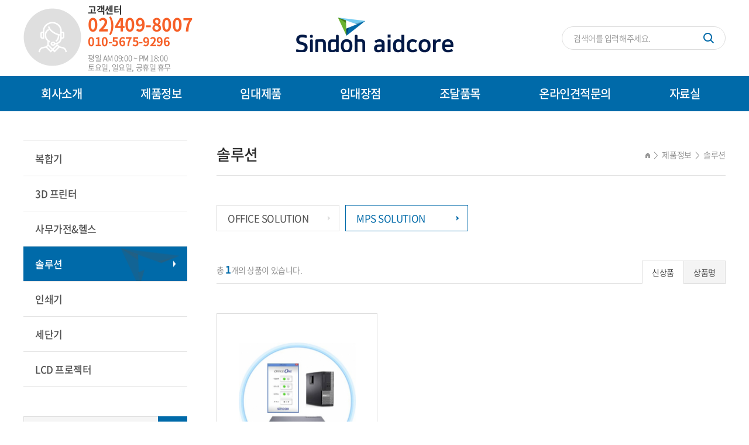

--- FILE ---
content_type: text/html; charset=UTF-8
request_url: http://aidcore.com/sub/product.php?cat_no=11&st=new
body_size: 13322
content:
<!DOCTYPE html>
<html lang="ko">
<head>
	<meta charset="utf-8">
	<meta http-equiv="X-UA-Compatible" content="IE=Edge">
	<meta name="format-detection" content="telephone=no">
	<meta name="viewport" id="viewport" content="width=1280px">
		
		<meta name="subject" content="애드코아">
	<meta name="description" content="반갑습니다 믿고 쓰는 애드코아입니다 :) ">
	<meta name="keywords" content="복사기임대, 복합기임대, 신도, 리코, 프린터, 복합기, 복사기, 스캔, 팩스, 제록스, 캐논, 애드코아, 복합기렌탈, 복사기렌탈, 복사기판매, 복합기판매, 사무기기, 3D프린터, 신도리코, 토너, D410, D450, D430, D420, N600, sindoh, ricoh, canon, xerox  ">
    <title>애드코아</title>

	<meta property="og:url"	content="http://aidcore.com">
	<meta property="og:type" content="website">
	<meta property="og:title" content="애드코아">
	<meta property="og:description"	content="반갑습니다 믿고 쓰는 애드코아입니다 :) ">
	<meta property="og:image" content="http://aidcore.com/images/sns_link.png">
	<link rel="canonical" href="http://aidcore.com">

	<link rel="stylesheet" type="text/css" href="/css/notosanskr.css">
	<link rel="stylesheet" type="text/css" href="/css/style.css">

	<script type="text/javascript" src="/js/jquery-1.11.1.min.js"></script>
	<script type="text/javascript" src="/js/jquery.easing.1.3.js"></script>
	<script type="text/javascript" src="/js/jquery.gnb.js"></script>
	<script type="text/javascript" src="/fancybox/lib/jquery.mousewheel-3.0.6.pack.js"></script>
	<script type="text/javascript" src="/fancybox/source/jquery.fancybox.pack.js?v=2.1.5"></script>
	<link rel="stylesheet" type="text/css" href="/fancybox/source/jquery.fancybox.css?v=2.1.5" media="screen">
	<script type="text/javascript" src="/js/jquery.js"></script>
	<script type="text/javascript" charset="UTF-8" src="//t1.daumcdn.net/adfit/static/kp.js"></script>
	<script type="text/javascript">
		kakaoPixel('3985695914254643623').pageView();
	</script>
	<!--  LOG corp Web Analitics & Live Chat  START -->
<script  type="text/javascript">
//<![CDATA[
function logCorpAScript_full(){
	HTTP_MSN_MEMBER_NAME="";/*member name*/
	var prtc=(document.location.protocol=="https:")?"https://":"http://";
	var hst=prtc+"asp37.http.or.kr";
	var rnd="r"+(new Date().getTime()*Math.random()*9);
	this.ch=function(){
		if(document.getElementsByTagName("head")[0]){logCorpAnalysis_full.dls();}else{window.setTimeout(logCorpAnalysis_full.ch,30)}
	}
	this.dls=function(){
		var h=document.getElementsByTagName("head")[0];
		var s=document.createElement("script");s.type="text/jav"+"ascript";try{s.defer=true;}catch(e){};try{s.async=true;}catch(e){};
		if(h){s.src=hst+"/HTTP_MSN/UsrConfig/aidcore/js/ASP_Conf.js?s="+rnd;h.appendChild(s);}
	}
	this.init= function(){
		document.write('<img src="'+hst+'/sr.gif?d='+rnd+'" style="width:1px;height:1px;position:absolute;display:none" onload="logCorpAnalysis_full.ch()" alt="" />');
	}
}
if(typeof logCorpAnalysis_full=="undefined"){var logCorpAnalysis_full=new logCorpAScript_full();logCorpAnalysis_full.init();}
//]]>
</script>
<noscript><img src="http://asp37.http.or.kr/HTTP_MSN/Messenger/Noscript.php?key=aidcore" style="display:none;width:0;height:0;" alt="" /></noscript>
<!-- LOG corp Web Analitics & Live Chat END -->
</head>
<body id="sub" oncontextmenu="return false" ondragstart="return false" onselectstart="return false">
<div id="skipToContent">
	<a href="#container">본문 바로가기</a>
	<a href="#gnb">주메뉴 바로가기</a>
</div>
<div id="wrapper"> 
	<!-- // header -->
    <div id="header">
		<div class="global">
			<div class="contain">
				<h1 class="sitelogo">
					<a href="/index.php"><img src="/images/common/logo.png" alt="애드코아"></a>
				</h1>
				<div class="top-cs">
					<img src="/images/common/icon_cs.png" alt="">
					<h3>고객센터</h3>
					<p class="tel"><strong>02)409-8007</strong></p>
					<p class="hp"><strong>010-5675-9296</strong></p>
					<p>평일 AM 09:00 ~ PM 18:00<br>
					토요일, 일요일, 공휴일 휴무</p>
				</div>
				<div class="top-search">
					<form action="/sub/search.php" method="GET">
						<input type="text" name="sk" required id="topSch" class="form-input" title="검색어" placeholder="검색어를 입력해주세요.">
						<button type="submit" class="form-btn">검색</button>
					</form>
				</div>
			</div>
		</div>
		<div class="gnb-wrap">
			<div class="contain">							
				<div id="gnb" class="gnb">
					<ul>
						<li><a href="/sub/company1.php">회사소개</a>
							<div class="submenu">
								<ul>
									<li><a href="/sub/company1.php">인사말</a></li>
									<li><a href="/sub/company2.php">회사개요</a></li>
									<li><a href="/sub/company3.php">신도리코 인증서</a></li>
									<li><a href="/sub/company4.php">찾아오시는 길</a></li>
								</ul>
							</div>
						</li>
						<li><a href="/sub/product.php?cat_no=7">제품정보</a>
							<div class="submenu">
								<ul>
																		<li><a href="/sub/product.php?cat_no=7">복합기</a></li>
																		<li><a href="/sub/product.php?cat_no=3">3D 프린터</a></li>
																		<li><a href="/sub/product.php?cat_no=12">사무가전&헬스</a></li>
																		<li><a href="/sub/product.php?cat_no=10">솔루션</a></li>
																		<li><a href="/sub/product.php?cat_no=5">인쇄기</a></li>
																		<li><a href="/sub/product.php?cat_no=6">세단기</a></li>
																		<li><a href="/sub/product.php?cat_no=4">LCD 프로젝터</a></li>
																	</ul>
							</div>
						</li>
						<li><a href="/sub/rental.php?cat_no=1">임대제품</a>
							<div class="submenu">
								<ul>
																		<li><a href="/sub/rental.php?cat_no=1">칼라 디지털복합기</a></li>
																		<li><a href="/sub/rental.php?cat_no=2">흑백 디지털복합기</a></li>
																		<li><a href="/sub/rental.php?cat_no=3">사무가전&헬스</a></li>
																		<li><a href="/sub/rental2.php">컴퓨터 및 노트북</a></li>
									<li><a href="/sub/rental3.php">3D프린터 및 고속기</a></li>
								</ul>
							</div>
						</li>	
						<li><a href="/sub/advantages.php">임대장점</a>
							<div class="submenu">
								<ul>
									<li><a href="/sub/advantages.php">임대장점</a></li>
								</ul>
							</div>
						</li>
						<li><a href="/sub/procurement.php">조달품목</a>
							<div class="submenu">
								<ul>
									<li><a href="/sub/procurement.php">조달품목</a></li>
								</ul>
							</div>
						</li>
						<li><a href="/sub/inquiry.php">온라인견적문의</a>
							<div class="submenu">
								<ul>
									<li><a href="/sub/inquiry.php">온라인견적문의</a></li>
								</ul>
							</div>
						</li>
						<li><a href="/sub/reference.php">자료실</a>
							<div class="submenu">
								<ul>
									<li><a href="/sub/reference.php">자료실</a></li>
								</ul>
							</div>
						</li>
					</ul>
				</div>
			</div>
			<div class="submenu-bg"></div>
		</div>
		<script type="text/javascript">
			jQuery(document).ready(function(){	
				jQuery('#gnb').gnb();
			});
		</script>		
	</div>
	<!-- header //-->
<div id="container">
	<div id="lnb">
	<div class="lnb">
		<ul>
						<li ><a href="/sub/product.php?cat_no=7">복합기</a></li>
						<li ><a href="/sub/product.php?cat_no=3">3D 프린터</a></li>
						<li ><a href="/sub/product.php?cat_no=12">사무가전&헬스</a></li>
						<li class="active"><a href="/sub/product.php?cat_no=10">솔루션</a></li>
						<li ><a href="/sub/product.php?cat_no=5">인쇄기</a></li>
						<li ><a href="/sub/product.php?cat_no=6">세단기</a></li>
						<li ><a href="/sub/product.php?cat_no=4">LCD 프로젝터</a></li>
					</ul>
	</div>
	<div class="left-bnr">
	<ul>
		<li>
			<a href="/sub/rental.php?cat_no=1">
				<span class="label type1">온라인<br>최저가</span>
				<dl>
					<dt>컬러복합기 <span>임대보기</span></dt>
					<dd>차별화 된 서비스와 최적의 조건!</dd>
				</dl>
			</a>
		</li>
		<li>
			<a href="/sub/rental.php?cat_no=2">
				<span class="label type2">BEST<br>ITEM</span>
				<dl>
					<dt>모노복합기 <span>임대보기</span></dt>
					<dd>차별화 된 서비스와 최적의 조건!</dd>
				</dl>
			</a>
		</li>
		<li>
			<a href="/sub/rental3.php">
				<span class="label type1">온라인<br>최저가</span>
				<dl>
					<dt>3D프린터 &amp; 고속기</dt>
					<dd>차별화 된 서비스와 최적의 조건!</dd>
				</dl>
			</a>
		</li>
		<li>
			<a href="/sub/rental2.php">
				<span class="label type2">BEST<br>ITEM</span>
				<dl>
					<dt>컴퓨터 &amp; 노트북</dt>
					<dd>차별화 된 서비스와 최적의 조건!</dd>
				</dl>
			</a>
		</li>
	</ul>
</div></div>	<div id="contArea">
	<div class="sub-title">
		<h2>솔루션</h2>
		<div class="path"><img src="../images/common/home.png" alt="Home"> <span class="arrow">&gt;</span> 제품정보 <span class="arrow">&gt;</span> 솔루션</div>
	</div>
	<div class="real-cont">
		<!--// content -->			
				<div class="categorys">
			<ul>
								<li ><a href="/sub/product.php?cat_no=10">OFFICE SOLUTION</a></li>
								<li class="active"><a href="/sub/product.php?cat_no=11">MPS SOLUTION</a></li>
							</ul>
		</div>
				<div class="product-sort">
			<div class="total">총 <strong>1</strong>개의 상품이 있습니다.</div>
			<ul class="sort">
				<li class="on"><a href="/sub/product.php?cat_no=11&st=new">신상품</a></li>
				<li ><a href="/sub/product.php?cat_no=11&st=name">상품명</a></li>
			</ul>
		</div>

		<div class="product-list">
			<ul>
				
					<li>
						<a href="/sub/product.php?mode=view&cat_no=11&idx=37&offset=">
							<div class="thumb"><img src="/uploaded/product/37/l_top_7d19b317dd9cffb0a87af9736ce38fd60.jpg" alt=""></div>
							<div class="info">
								<div class="tit">MPS SOLUTION</div>
								<div class="txt"></div>
							</div>
						</a>
					</li>
								</ul>
		</div>

		<div class="paginate"><a class="direction first disabled" href="#" title='처음페이지'><span>처음페이지</span></a> <strong>1</strong> <a class="direction last disabled" href="#" title='마지막페이지'><span>마지막페이지</span></a></div>
		<!-- content //-->
	</div>
</div>	
</div>


	<!--// footer -->
	<div id="footer">
		<div class="contain">			
			<div class="foot-info">
				<div class="links">
					<a href="/sub/pop_privacy.html" class="pop_privacy">개인정보취급방침</a> <span class="bar">|</span>
					<a href="/sub/pop_email.html" class="pop_email">이메일무단수집거부</a>
				</div>
				<div class="comp-info">
					<address>
						<span class="comp">(주)애드코아</span> <span class="bar">|</span> 대표 : 안상대 <span class="bar">|</span> 주소 : 서울특별시 송파구 마천동 49-15 에이빌딩 1층 <span class="bar">|</span> 사업자등록번호 : 215-81-90383<br>
						본점 : <strong class="tel">02)409-8007</strong> / FAX : 02)3401-8010 <span class="bar">|</span> 강북점 : 02)2233-2276 <span class="bar">|</span> 경기점 : 031)751-8087
					</address>
					<p class="copyright">&copy; Copyright by 2018 aidcore Co. All Right Reserved.</p>					
				</div>
				<div class="bank-info">
					<span><img src="/images/common/bank_kb.png" alt="KB국민은행"> 483937-01-002987 (주)애드코아</span>
					<span><img src="/images/common/bank_sh.png" alt="신한은행"> 100-033-567556 (주)애드코아</span>
				</div>
			</div>
			<div class="foot-logo"><img src="/images/common/f_logo.png" alt="애드코아"></div>
		</div>
	</div>
	<!-- footer //-->
	<a href="#wrapper" class="scroll-top"><img src="/images/common/top.png" alt="맨위로"></a>
</div>
</body>
<!-- 공통 적용 스크립트 , 모든 페이지에 노출되도록 설치. 단 전환페이지 설정값보다 항상 하단에 위치해야함 --> 
<script type="text/javascript" src="//wcs.naver.net/wcslog.js"> </script> 
<script type="text/javascript"> 
if (!wcs_add) var wcs_add={};
wcs_add["wa"] = "s_18b2cc5ed751";
if (!_nasa) var _nasa={};
wcs.inflow();
wcs_do(_nasa);
</script>

<!-- Mirae Log Analysis Script Ver 1.0   -->
<script TYPE="text/javascript">
var mi_adkey = "piuei";
var mi_is_defender = "";
var mi_dt=new Date(),mi_y=mi_dt.getFullYear(),mi_m=mi_dt.getMonth()+1,mi_d=mi_dt.getDate(),mi_h=mi_dt.getHours();
var mi_date=""+mi_y+(mi_m<=9?"0":"")+mi_m+(mi_d<=9?"0":"")+mi_d+(mi_h<=9?"0":"")+mi_h;
var mi_script = "<scr"+"ipt "+"type='text/javascr"+"ipt' src='//log1.toup.net/mirae_log.js?t="+mi_date+"' charset='utf-8' async='true'></scr"+"ipt>"; 
document.writeln(mi_script);
</script>
<!-- Mirae Log Analysis Script END  -->

<script>var mi_is_chat= false;</script>

<!-- Mirae Talk Script Ver 1.0   -->
<script async="true"  src="//log1.toup.net/mirae_log_chat_common.js?adkey=piuei" charset="UTF-8"></script>
<!-- Mirae Talk Script End  -->

</html>

--- FILE ---
content_type: text/css
request_url: http://aidcore.com/css/basic.css
body_size: 4575
content:
@charset "utf-8";

/* reset */
html {overflow-y:scroll;}
body,p,h1,h2,h3,h4,h5,h6,ul,ol,li,dl,dt,dd,table,th,td,form,fieldset,legend,input,textarea,button,select,figure,figcaption{margin:0;padding:0}
body,input,textarea,select,button,table{font-family:'Noto Sans KR','Apple Gothic','Open Sans',sans-serif;font-size:15px;font-weight:300;line-height:1.7em;letter-spacing:-.03em;color:#666;word-break:keep-all;-webkit-text-size-adjust:none;}
img{border:0;vertical-align:top;max-width:100%;}
ul,ol{list-style:none}
fieldset{border:none}
fieldset legend {position:absolute;visibility:hidden;overflow:hidden;width:0;height:0;margin:0;padding:0;font:0/0 Arial;}
button{cursor:pointer}
header,hgroup,article,nav,footer,figure,figcaption,canvas,section,time{display:block}
hr {clear:both;display:none;}
li img, dd img {vertical-align:top;}
*html body img {margin:none; padding:none;} /*for IE 6*/
* {max-height: 1000000px;}

a{
	color:inherit;
	text-decoration:none;
	-webkit-transition: all 0.2s ease-in-out;
	   -moz-transition: all 0.2s ease-in-out;
		-ms-transition: all 0.2s ease-in-out;
		 -o-transition: all 0.2s ease-in-out;
			transition: all 0.2s ease-in-out;
}
a:hover,
a:active{
	text-decoration:none;
	-webkit-transition: all 0.2s ease-in-out;
	   -moz-transition: all 0.2s ease-in-out;
		-ms-transition: all 0.2s ease-in-out;
		 -o-transition: all 0.2s ease-in-out;
			transition: all 0.2s ease-in-out;
}

::-webkit-input-placeholder {color:#999;}
:-moz-placeholder {color:#999;}
::-moz-placeholder {color:#999;}
:-ms-input-placeholder {color:#999;}
:placeholder-shown {color:#999;}

table caption {visibility:hidden; overflow:hidden; width:0; height:0; margin:0; padding:0; font:0/0 Arial;}
input[type="radio"], input[type="checkbox"] {vertical-align:middle !important; margin:-2px 3px 0 0 !important; background:transparent;}
input,select {vertical-align:middle; background:#fff;}
input,textarea,button{-webkit-appearance:none;-webkit-border-radius:0}
input[type='checkbox']{-webkit-appearance:checkbox} 
input[type='radio']{-webkit-appearance:radio}


/* user class */
h1,h2,h3,h4,h5,h6,strong,th,.bold{font-weight:700;}
.semibold {font-weight:500;}
.clear{clear:both;}
.clearfix {*zoom:1;}
.clearfix:after {content:" "; display:block; clear:both;}
.hide {position:absolute;visibility:hidden;overflow:hidden;width:0;height:0;margin:0;padding:0;font:0/0 Arial;}
.pointer {cursor:pointer;}
.input {height:35px; padding:5px 9px; font-size:15px; line-height:23px; border:1px solid #ddd; box-sizing: border-box; -webkit-box-sizing: border-box; -moz-box-sizing: border-box;}
.textarea {padding:5px 9px; font-size:15px; line-height:24px; border:1px solid #ddd; overflow:auto; box-sizing: border-box; -webkit-box-sizing: border-box; -moz-box-sizing: border-box;}
.select {height:35px; padding:5px 9px; font-size:15px; line-height:23px; border:1px solid #ddd; box-sizing: border-box; -webkit-box-sizing: border-box; -moz-box-sizing: border-box;}
input[type=file].input {border:0;padding:0;}

.mgb2 {margin-bottom:2px !important;}
.mgb3 {margin-bottom:3px !important;}
.mgb4 {margin-bottom:4px !important;}
.mgb5 {margin-bottom:5px !important;}
.mgb6 {margin-bottom:6px !important;}
.mgb7 {margin-bottom:7px !important;}
.mgb8 {margin-bottom:8px !important;}
.mgb9 {margin-bottom:9px !important;}
.mgb10 {margin-bottom:10px !important;}
.mgb15 {margin-bottom:15px !important;}
.mgb20 {margin-bottom:20px !important;}
.mgb25 {margin-bottom:25px !important;}
.mgb30 {margin-bottom:30px !important;}
.mgb35 {margin-bottom:35px !important;}
.mgb40 {margin-bottom:40px !important;}
.mgb45 {margin-bottom:45px !important;}
.mgb50 {margin-bottom:50px !important;}
.mgb55 {margin-bottom:55px !important;}
.mgb60 {margin-bottom:60px !important;}
.mgb70 {margin-bottom:70px !important;}
.mgb80 {margin-bottom:80px !important;}
.mgb90 {margin-bottom:90px !important;}

.mgt3 {margin-top:3px !important;}
.mgt10 {margin-top:10px !important;}
.mgt25 {margin-top:25px !important;}

.fl {float:left;}
.fr {float:right;}

.space-left {text-align:left !important;}
.space-center {text-align:center !important;}
.space-right {text-align:right !important;}

.inline-block {display:inline-block;}

.text-black {color:#000;}
.text-gray {color:#464646;}
.text-orange {color:#f66028;}
.text-blue {color:#1e6aa9;}

.f-s-13 {font-size:13px; line-height:1.5em;}
.f-s-14 {font-size:14px; line-height:1.5em;}
.f-s-16 {font-size:16px; line-height:1.5em;}
.f-s-19 {font-size:19px; line-height:1.5em;}

--- FILE ---
content_type: text/css
request_url: http://aidcore.com/css/layout.css
body_size: 11798
content:
@charset "utf-8";
/* layout.css는 전체적인 레이아웃 스타일을 정의합니다. */

#skipToContent a {z-index:100000;position:absolute;top:0;left:0;width:1px;height:1px;font-size:0;line-height:0;overflow:hidden}
#skipToContent a:focus, 
#skipToContent a:active {width:200px;height:50px;background:#21272e;color:#fff;font-size:14px;font-weight:bold;text-align:center;text-decoration:none;line-height:50px}

#wrapper {min-height:100vh; background:#f8f8f8 url("../images/common/bg.gif") 50% 0 repeat-y;}

.contain {*zoom:1; width:1200px; margin:0 auto;}
.contain:after {content:" "; display:block; clear:both;}

/* header */
#header {position:relative; z-index:100;}
.global {background:#fff;}
.global .contain {position:relative; height:130px;}
.sitelogo {text-align:center; padding-top:30px;}
.top-cs {position:absolute; left:0; top:6px; padding-left:110px;}
.top-cs img {position:absolute; left:0; top:8px;}
.top-cs h3 {color:#333; font-size:16px; line-height:1.3em;}
.top-cs p {color:#888; font-size:13px; line-height:16px;}
.top-cs .tel {margin:5px 0; color:#f66028; font-size:30px; line-height:20px;}
.top-cs .hp {margin:10px 0; color:#f66028; font-size:20px; line-height:20px;}
.top-search {position:absolute; top:45px; right:0; width:280px;}
.top-search .form-input {display:block; width:100%; height:40px; box-sizing:border-box; padding:7px 45px 7px 19px; font-size:14px; line-height:24px; border:1px solid #ddd; border-radius:20px; -webkit-border-radius:20px;}
.top-search .form-btn {position:absolute; top:8px; right:17px; width:24px; height:24px; overflow:hidden; text-indent:-999em; background:transparent url("../images/common/search.png") 50% 50% no-repeat; border:0;}

.gnb-wrap {position:relative; background:#006aa9;}
.gnb-wrap .contain {position:relative; z-index:2;}
#gnb > ul {margin:0 -20px;}
#gnb > ul:after {content:" "; display:block; clear:both;}
#gnb > ul > li {float:left; padding:0 50px; position:relative; text-align:center;}
#gnb > ul > li > a {display:block; color:#fff; font-size:20px; font-weight:500; line-height:60px; text-decoration:none;}
#gnb .submenu {display:none; position:absolute; top:60px; left:0; width:100%; height:310px;}
#gnb .submenu ul {padding:15px 5px;}
#gnb .submenu ul li a {display:block; padding:10px 0; color:#505050; font-size:17px; font-weight:400; line-height:25px; text-align:center; text-decoration:none;}
#gnb .submenu ul li a:hover {color:#649ec1;}
.submenu-bg {display:none; position:absolute; top:60px; left:0; width:100%; height:0; background:url("../images/common/submenu_bg.png"); box-shadow:0 5px 5px rgba(0,0,0,.05);}

#container {width:1200px; margin:0 auto;}
#container:after {content:" "; display:block; clear:both;}

/* main */
#main #container {padding:40px 0 75px;}

.main-home {margin-bottom:80px;}
.main-home:after {content:" "; display:block; clear:both;}
.main-home .left {float:left; width:680px;}
.main-home .right {float:right; width:505px;}

.event-zone {margin-bottom:16px;}

.serv-zone {height:190px; padding:15px 29px; background:#f5f5f5; border:1px solid #ddd; box-sizing:border-box;}
.serv-zone h2 {position:relative; overflow:hidden; color:#222; font-size:20px; font-weight:300; line-height:1.3em; margin-bottom:10px;}
.serv-zone h2:after {content:""; position:absolute; left:0; right:0; top:50%; height:1px; background:#dedede;}
.serv-zone h2 span {float:left; position:relative; z-index:2; background:#f5f5f5; padding-right:18px;}
.serv-zone ul {margin:0 -5px;}
.serv-zone ul li {float:left; width:20%; box-sizing:border-box; padding:0 5px;}
.serv-zone ul li dl {padding:18px 10px 10px; height:119px; box-sizing:border-box; background:#fff; border:2px solid #666; text-align:center; border-radius:10px;}
.serv-zone ul li dt {margin-bottom:10px; color:#fff; font-size:14px; font-weight:700; line-height:28px; border-radius:15px; background:#666;}
.serv-zone ul li dd {color:#333; font-size:14px; font-weight:400; line-height:20px;}
.serv-zone ul li dd .name {font-size:16px; font-weight:300;}
.serv-zone ul li.type1 dl {border-color:#f16f3e}
.serv-zone ul li.type1 dt {background:#f16f3e}
.serv-zone ul li.type2 dl {border-color:#7b64ee}
.serv-zone ul li.type2 dt {background:#7b64ee}
.serv-zone ul li.type3 dl {border-color:#19b1f7}
.serv-zone ul li.type3 dt {background:#19b1f7}
.serv-zone ul li.type4 dl {border-color:#1ab1a7}
.serv-zone ul li.type4 dt {background:#1ab1a7}
.serv-zone ul li.type5 dl {border-color:#d6b313}
.serv-zone ul li.type5 dt {background:#d6b313}

.why-zone {margin-bottom:16px;}

.status-zone {float:left; width:244px; height:300px; border:1px solid #ddd; background:#f8f8f8; box-sizing:border-box;}
.status-zone .head {padding:17px 6px; overflow:hidden; background:#fff;}
.status-zone .head h2 {float:left; color:#333; font-size:16px; line-height:32px; font-weight:500; letter-spacing:-.05em;}
.status-zone .head .num {float:right; width:90px; background:#66ac2e; color:#fff; height:32px; font-size:16px; font-weight:500; line-height:32px; text-align:center; border-radius:20px;}
.status-zone .head .num strong {font-size:18px; font-weight:500; letter-spacing:0;}
.status-zone .body {position:relative; height:230px; border-top:1px solid #ddd; overflow:hidden;}
.status-zone .body ul {position:absolute; top:0; left:0; width:100%;}
.status-zone .body li {height:32px; padding:0 6px; color:#4d4d4d; line-height:32px; font-size:13px; letter-spacing:-.05em; border-bottom:1px solid #ddd; overflow:hidden;}
.status-zone .body li div {float:left; height:32px;}
.status-zone .body li .date {width:19%; letter-spacing:0;}
.status-zone .body li .comp {width:28%;}
.status-zone .body li .model {width:29%;}
.status-zone .body li .status {width:24%; text-align:center;}
.status-zone .c2 {color:#4a88ff;}
.status-zone .c3 {color:#c92033;}

.inquiry-zone {float:right; width:244px; height:300px; border:1px solid #ddd; background:#f8f8f8; box-sizing:border-box;}
.inquiry-zone .head {padding:17px 14px; overflow:hidden; background:#fff;}
.inquiry-zone .head h2 {float:left; color:#333; font-size:16px; line-height:32px; font-weight:500; letter-spacing:-.05em;}
.inquiry-zone .head img {vertical-align:middle; margin:-.2em 0 0 6px;}
.inquiry-zone .body {padding:7px 14px; border-top:1px solid #ddd;}
.inquiry-zone .body table {width:100%; border-collapse:collapse; border-spacing:0px;}
.inquiry-zone .body table th {padding:3px 0; text-align:left; color:#4d4d4d; font-size:14px; font-weight:400;}
.inquiry-zone .body table td {padding:3px 0;}
.inquiry-zone .input,
.inquiry-zone .select {height:31px; color:#777; font-size:14px; line-height:21px; padding:4px 8px;}
.inquiry-zone .q-agree {margin-top:3px;}
.inquiry-zone .q-agree .scroll-box {position:relative; height:35px; box-sizing:border-box; padding:2px; font-family:'돋움',Dotum; font-size:11px; line-height:14px; color:#767676; border:1px solid #ddd; background:#f1f1f1; overflow:auto;}
.inquiry-zone .q-agree .chk {padding:6px 0; font-size:13px; font-weight:200; line-height:18px;}
.inquiry-zone .submit {width:100%; display:block; height:36px; background:#006aa9; border:0; color:#fff; font-size:15px; font-weight:500;}
.inquiry-zone input#phone_1,
.inquiry-zone input#phone_2,
.inquiry-zone input#phone_3 {width:calc(33.3333333% - 7px)}

.main-bnr {margin-bottom:70px;}
.main-bnr ul {margin-left:-10px;}
.main-bnr ul:after {content:" "; display:block; clear:both;}
.main-bnr ul li {float:left; margin-left:10px;}

.main-best h2 {margin-bottom:25px; text-align:center; color:#0d6990; font-size:28px; line-height:1.3em;}
.main-best h2 span {color:#2c2c2c; font-weight:300;}
.main-best h2:before {content:""; display:block; width:29px; height:2px; background:#2b2b2b; margin:0 auto 20px;}
.main-best .list ul {margin:0 -10px;}
.main-best .list ul:after {content:" "; display:block; clear:both;}
.main-best .list ul li {float:left; width:50%; padding:10px; box-sizing:border-box;}
.main-best .list ul li a {display:table; table-layout:fixed; width:100%; height:320px; border:1px solid #ddd; box-sizing:border-box;}
.main-best .list ul li .cnt {display:table-cell; width:50%; padding:20px; color:#555; font-size:15px; line-height:26px; vertical-align:middle; box-sizing:border-box; overflow:hidden; border-right:1px solid #ddd;}
.main-best .list ul li .cnt .tit {height:37px; color:#222; font-size:22px; font-weight:400; line-height:37px; letter-spacing:-.05em; overflow:hidden; word-break:break-all; white-space:nowrap; text-overflow:ellipsis;}
.main-best .list ul li .cnt .price {color:#0d6990; font-size:22px; font-weight:500; line-height:37px;}
.main-best .list ul li .cnt .line {margin:15px 0 20px; height:1px; background:#ddd;}
.main-best .list ul li .cnt .txt {}
.main-best .list ul li .img {display:table-cell; width:50%; text-align:center; vertical-align:middle; box-sizing:border-box; overflow:hidden;}
.main-best .list ul li .img img {max-width:280px; max-height:300px;}


/* sub page */
#sub #container {padding:50px 0;}

#lnb {float:left; width:280px;}
.lnb {margin-bottom:50px;}
.lnb ul {border-top:1px solid #e4e4e4;}
.lnb ul li {border-bottom:1px solid #e4e4e4;}
.lnb ul li a {display:block; padding:17px 20px; color:#505050; font-size:17px; font-weight:500; line-height:25px;}
.lnb ul li.active a {background:url("../images/common/lnb_on.gif") 0 50% repeat-y; color:#fff; font-weight:500;}

.left-bnr li {margin-bottom:10px;}
.left-bnr li a {display:block; padding:11px 19px; position:relative; background:#f5f5f5; border:1px solid #ddd;}
.left-bnr li dt {color:#222; font-size:17px; font-weight:500; line-height:1.3em; margin-bottom:4px;}
.left-bnr li dt span {font-weight:300;}
.left-bnr li dd {color:#888; font-size:14px; line-height:20px;}
.left-bnr li .label {position:absolute; top:-1px; right:-1px; padding:7px 0; width:50px; color:#fff; text-align:center; font-size:13px; font-weight:500; line-height:18px; letter-spacing:0;}
.left-bnr li .label.type1 {background:#006aa9;}
.left-bnr li .label.type2 {background:#66ac2e;}

#contArea {margin-left:330px; overflow:hidden;}
.sub-title {position:relative; height:59px; margin-bottom:50px; border-bottom:1px solid #dfdfdf}
.sub-title h2 {color:#2c2c2c; font-size:26px; font-weight:500; line-height:46px;}
.sub-title .path {position:absolute; top:14px; right:0; color:#888; font-size:14px; line-height:20px;}
.sub-title .path img {vertical-align:middle; margin:-.1em 0 0 0;}
.sub-title .path .arrow {font-family:"Nanum Gothic"; margin:0 4px; font-weight:400;}
.real-cont {padding-bottom:20px; min-height:200px;}

/* footer */
#footer {clear:both; padding:24px 0 46px; max-width:1300px; margin:0 auto; border-top:1px solid #ddd;}
#footer address {font-style:normal;}
#footer .contain {position:relative;}
.foot-logo {position:absolute; top:50px; right:60px;}
.foot-info .links {color:#505050; font-size:15px; line-height:23px; margin-bottom:10px;}
.foot-info .bar {font-size:8px; color:#ddd; margin:0 10px; vertical-align:top;}
.foot-info .comp-info {margin-bottom:15px; color:#666; font-size:14px; line-height:23px; letter-spacing:-.01em;}
.foot-info .comp-info .comp {font-size:15px; font-weight:500; color:#333;}
.foot-info .comp-info .tel {color:#d51d2d;}
.foot-info .comp-info .copyright {color:#aaa; font-size:13px;}
.foot-info .bank-info {display:inline-block; padding:10px 8px; background:#f8f8f8; border:1px solid #ddd; border-radius:10px; color:#404040; font-size:15px; font-weight:500; line-height:23px;}
.foot-info .bank-info span {display:inline-block; margin:0 25px;}
.foot-info .bank-info img {vertical-align:middle; margin:-.2em 15px 0 0;}

.scroll-top {position:fixed; bottom:90px; left:50%; margin-left:700px; z-index:100; opacity:0;}
.scroll-top.active {opacity:1;}

--- FILE ---
content_type: text/css
request_url: http://aidcore.com/css/board.css
body_size: 20474
content:
@charset "utf-8";

dl,dt,dd{margin:0;padding:0}
table caption {visibility:hidden; overflow:hidden; width:0; height:0; margin:0; padding:0; font:0/0 Arial;}

/* 검색 */
.board-search {*zoom:1; max-width:1200px; margin:0 auto 10px;}
.board-search:after {content:" "; display:block; clear:both;}
.board-search .total-page {float:left; margin-top:10px; font-size:14px; line-height:20px; color:#6b6b6b;}
.board-search .total-page strong {color:#9933cc; font-size:16px; font-weight:500;}
.board-search .search {float:right;}
.board-search form {display:inline-block;}
.board-search .select {min-width:120px; background:#fafafa;}
.board-search .input {width:200px;}
.board-search .btn-pack {height:35px !important;padding:0 17px !important;line-height:33px !important;font-size:15px !important;color:#fff;background:#555 !important; border:1px solid #555;}

/* 리스트 */
.board-list {max-width:1200px; margin:0 auto;}
.board-list table {width:100%; border-collapse:collapse; border-spacing:0px; border-top:2px solid #868686;}
.board-list table thead th {height:45px; border-bottom:1px solid #ddd; background:#f5f5f5; color:#454545; font-size:15px; font-weight:400;}
.board-list table thead th a {display:inline-block;}
.board-list table thead th img {vertical-align:middle; margin:-.2em 0 0 5px;}
.board-list table tbody td {padding:11px 0; border-bottom:1px solid #ddd; text-align:center; font-size:15px; line-height:21px; color:#747474;}
.board-list table tbody td.subject {text-align:left; padding-left:15px;}
.board-list table tbody td img {vertical-align:middle;}
.board-list table tbody td a {text-decoration:none; color:inherit;}
.board-list .label {display:inline-block;zoom:1;*display:inline;color:#fff;background:#ff6000;font-weight:500;padding:0 6px;font-size:11px;line-height:20px;border-radius:2px;}
.board-list .comment {color:#ff6000;font-family:Tahoma;font-size:11px;}
.board-list .status {display:inline-block;zoom:1;*display:inline;min-width:80px;font-weight:400;padding:0 13px;font-size:14px;line-height:28px;text-align:center;border-radius:30px;box-sizing:border-box;}
.board-list .status.status-1 {border:1px solid #8179a3;color:#8179a3;}
.board-list .status.status-2 {background:#8179a3;color:#fff;}

/* 글작성 */
.board-write {max-width:1200px; border-top:2px solid #868686; border-bottom:1px solid #ddd; padding:5px 0; margin:0 auto;}
.board-write .group {position:relative; padding:9px 0 9px 110px; font-size:16px; line-height:32px; border-top:1px solid #eee; overflow:hidden;}
.board-write .group:first-child {border-top:0;}
.board-write .group.content {padding-left:0;}
.board-write .group img {vertical-align:middle;}
.board-write .title {position:absolute; left:8px; top:9px; width:95px; font-size:15px; color:#333;}
.board-write .files_table {width:100%; border-collapse:collapse; border-spacing:0px;}
.board-write .files_table td {padding:0 0 5px 0;}
.board-write .files_table input[type=file]{margin-right:10px;}

/* 상세보기 */
.board-view {max-width:1200px; margin:0 auto;}
.board-view .head {border-top:2px solid #868686;}
.board-view .head .tit {color:#333; font-size:16px; font-weight:400; line-height:1.3em; padding:13px 15px; background:#f7f7f7; border-bottom:1px solid #ddd;}
.board-view .head .info {*zoom:1; padding:13px 15px; color:#767676; font-size:15px; line-height:normal; border-bottom:1px solid #ddd;}
.board-view .head .info:after {content:" "; display:block; clear:both;}
.board-view .head .info .name {float:left;}
.board-view .head .info .date {float:left; border-left:1px solid #dedede; padding-left:10px; margin-left:10px;}
.board-view .head .info .hit {float:right;}
.board-view .head .info .hit strong {margin-right:5px;}
.board-view .head .info strong {color:#333; font-weight:400;}
.board-view .head .files {position:relative; text-align:right; padding:10px 0 0; font-size:13px;}
.board-view .head .files > a {text-decoration:none;}
.board-view .head .files img {vertical-align:middle;}
.board-view .head .files .ico-down {vertical-align:middle; margin-left:4px;}
.board-view .head .files .num {color:#ff4e00;}
.board-view .head .files .fileLayer {display:none; position:absolute; top:32px; right:0; text-align:left; font-size:12px; line-height:24px; border:1px solid #f0f0f0; background:#f7f7f7; padding:9px 29px 9px 11px; z-index:5;}
.board-view .head .files .fileLayer a {display:block; text-decoration:none;}
.board-view .head .files .fileLayer .divClose {position:absolute; display:inline-block; top:5px; right:5px; line-height:0;}
.board-view .body {padding:20px 10px; border-bottom:1px solid #ddd;}
.board-view .body img {width:auto !important; height:auto !important; max-width:100%;}

/* 이전글,다음글 */
.prev_next {max-width:1200px; margin:0 auto; padding:3px 0; border-top:1px solid #d8d8d8; border-bottom:1px solid #d8d8d8;}
.prev_next dl {width:100%; padding:8px 0 8px 0; overflow:hidden; clear:both;}
.prev_next dt {float:left; color:#333; padding:0 20px 0 10px; margin-right:20px;}
.prev_next .prev {border-bottom:1px solid #eee;}
.prev_next .prev dt {background: url('/images/bbs/arrow_up.gif') 100% 50% no-repeat;}
.prev_next .next dt {background: url('/images/bbs/arrow_down.gif') 100% 50% no-repeat;}

/* 버튼 */
.buttons {*zoom:1; max-width:1200px; margin:25px auto;}
.buttons:after {content:" "; display:block; clear:both;}
.buttons .cen {text-align:center;}
.buttons .cen .btn-pack {margin:0 2px;}
.buttons .fr {float:right;}
.buttons .fl {float:left;}
.buttons a {text-decoration:none;}
.buttons a,.buttons input {vertical-align:top;}

.btn-pack {display:inline-block;overflow:visible;position:relative;margin:0;padding:0 10px;background:#fff;color:#4d4d4d;border:1px solid #a6a7a7;text-align:center;text-decoration:none !important;vertical-align:top;white-space:nowrap;cursor:pointer;outline:0;box-sizing: border-box; -webkit-box-sizing: border-box; -moz-box-sizing: border-box;}
.btn-pack.focus {background:#e86a0d; border:1px solid #e86a0d; color:#fff;}
.btn-pack.dark {background:#868686; border:1px solid #868686;  color:#fff;}
.btn-pack.medium {height:35px;padding:0 12px;line-height:33px;font-size:14px;}
.btn-pack.large {min-width:110px; height:40px;padding:0 18px;line-height:38px;font-size:15px;}
.btn-pack.xlarge {height:45px;padding:0 32px;line-height:43px;font-size:16px;font-weight:500;}
.btn-pack.small {height:30px;padding:0 10px;line-height:28px;font-size:14px;}
.btn-pack.comment {width:110px; height:62px;padding:0;line-height:60px;font-size:18px;font-weight:400;}
.btn-pack.submit {width:110px;height:40px;border:0;background:#fff;border:1px solid #00a1c4;color:#00a1c4;font-size:15px;font-weight:400;}
.btn-pack.cancel {width:110px;height:40px;border:0;background:#fff;border:1px solid #a6a7a7;color:#4d4d4d;font-size:15px;font-weight:400;}

.btn-list {display:inline-block; width:178px; height:50px; text-align:center; color:#555; font-size:18px; font-weight:400; line-height:48px; letter-spacing:0; border:1px solid #dfdfdf;}

.btn-down {display:inline-block; vertical-align:middle; padding:0 15px; text-align:center; color:#575757; font-size:12px; font-weight:400; line-height:24px; letter-spacing:-.01em; background:linear-gradient(#ffffff, #e6e6e6); border:1px solid #ddd; border-radius:20px;}
.btn-down:hover {color:#dc1417;}

/* 페이지목록 */
.paginate {margin:25px 0;text-align:center;line-height:normal;}
.paginate a,  
.paginate strong{display:inline-block;zoom:1;*display:inline;position:relative;padding:0;margin:0 1px;width:34px;height:34px;background-color:#fafafa;border:1px solid #ccc;font-size:14px;font-weight:400;line-height:32px;color:#555;text-decoration:none;text-align:center;vertical-align:middle;}  
.paginate strong{color:#fff;border-color:#555;background-color:#555;}  
.paginate a.direction{background-position:50% 50%;background-repeat:no-repeat;}
.paginate a.direction span {font-size:0;line-height:0;text-indent:-999px;}
.paginate a.direction.first {background-image:url("/images/bbs/btn_first.png");}
.paginate a.direction.prev {background-image:url("/images/bbs/btn_prev.png");}
.paginate a.direction.next {background-image:url("/images/bbs/btn_next.png");}
.paginate a.direction.last {background-image:url("/images/bbs/btn_last.png");}
.paginate a.direction.disabled {display:none;}

/* 코멘트 */
.comment-area {max-width:1200px; margin:20px auto 0; padding:20px; background:#f7f7f7; box-sizing:border-box;}
.comment-list li {position:relative; padding:10px; border-bottom:1px dotted #d8d8d8;}
.comment-list li .info .name {font-size:13px; font-weight:700; color:#333;}
.comment-list li .info .date {font-size:11px; font-family:Tahoma; color:#767676; margin:0 4px;}
.comment-list li .txt {color:#555; font-size:13px; line-height:18px; padding:4px 0 0 0;}
.comment-list li .controll {position:absolute; top:10px; right:10px; font-size:11px; color:#dddddd;}
.comment-list li .controll a {color:#767676; margin:0 4px;}
.comment-write .write {position:relative; height:70px; padding:0 120px 0 0;}
.comment-write .write textarea {width:99%; height:62px; background:#fff; border:1px solid #d8d8d8; overflow-y:auto;}
.comment-write .btn {position:absolute; top:0; right:0;}

/* 비밀번호 */
.board-password {width:460px; text-align:center; margin:0 auto; background:url('/images/bbs/notice.png') 50% 22px no-repeat; padding:90px 10px 40px; border:1px solid #ddd;}
.board-password dl dt {color:#333; font-size:16px; font-weight:500; padding-bottom:20px;}
.board-password dl dd label {color:#666; font-size:15px; margin-right:10px;}

/* 문의 */
.mailform table {width:100%; border-collapse:collapse; border-spacing:0px; border-top:1px solid #868686;}
.mailform table tbody th {padding:7px 20px; height:35px; color:#454545; text-align:left; font-size:15px; font-weight:400; border-bottom:1px solid #ddd;}
.mailform table tbody td {padding:7px 20px; font-size:15px; color:#9e9d9d; border-bottom:1px solid #ddd;}
.mailform table tbody td label {letter-spacing:0;}
.mailform img {vertical-align:middle;}

.form-agree {position:relative; margin-top:25px; margin-bottom:35px;}
.form-agree .btn {position:absolute; top:0; right:0; font-size:13px; line-height:18px;}
.form-agree dt {color:#454545; font-size:15px; line-height:1.3em; font-weight:400; margin-bottom:7px;}
.form-agree dd {padding:0 0 7px 0; font-size:14px;}
.form-agree .scroll-box {height:90px; border:1px solid #ddd; font-size:13px; line-height:20px; background:#fafafa; color:#777; padding:10px; overflow:auto;}

/* 검색결과 */
.result-top {padding:20px; margin-bottom:40px; text-align:center; font-size:18px; color:#000; font-weight:500; line-height:1.2em; background:#fafafa; border:1px solid #ddd;}
.result-top .word {color:#d12a07;}
.result-top .num {color:#2e6bdb;}

/* 제품 */
.categorys {margin-bottom:40px; overflow:hidden;}
.categorys ul {margin:0 -5px;}
.categorys ul:after {content:""; display:block; clear:both;}
.categorys ul li {float:left; width:25%; padding:0 5px 10px; box-sizing:border-box;}
.categorys ul li a {display:block; padding:0 27px 0 18px; color:#505050; font-size:17px; font-weight:400; line-height:43px; text-decoration:none !important; border:1px solid #ddd; background:url('/images/sub/cate_off.png') 93% 50% no-repeat;}
.categorys ul li a:hover {background-color:#f8f8f8;}
.categorys ul li.active a {border-color:#006aa9; color:#006aa9; background-color:#fff; background-image:url("/images/sub/cate_on.png");}

.product-best {margin-bottom:33px; padding:26px 20px 30px; background:url('/images/sub/best_bg.jpg') 50% 50% no-repeat; background-size:cover;}
.product-best .title {margin-bottom:33px; border-bottom:1px solid #ccc;}
.product-best .title:after {content:""; display:block; clear:both;}
.product-best .title h3 {float:left; color:#333; font-size:21px; line-height:1.3em; margin-bottom:-1px; border-bottom:2px solid #006aa9; padding-bottom:8px;}
.product-best .title h3 span {color:#006aa9;}
.product-best .title p {float:left; color:#808080; font-size:15px; font-weight:400; margin-left:18px;}
.product-best .list ul {margin:0 -5px;}
.product-best .list ul:after {content:""; display:block; clear:both;}
.product-best .list ul li {float:left; width:25%; padding:0 5px; text-align:center; box-sizing:border-box;}
.product-best .list ul li a {display:block; position:relative; border:1px solid #ddd; background:#fff; text-decoration:none !important;}
.product-best .list ul li .num {position:absolute; top:-9px; right:0; z-index:2;}
.product-best .list ul li .thumb {position:relative; height:0; padding-bottom:107.1%; overflow:hidden;}
.product-best .list ul li .thumb img {position:absolute; top:50%; left:50%; transform:translate(-50%,-50%); -ms-transform:translate(-50%,-50%); -webkit-transform:translate(-50%,-50%); width:auto !important; height:auto !important; max-width:185px; max-height:185px; object-fit:contain;}
.product-best .list ul li .info {border-top:1px solid #ddd; padding:14px 10px;}
.product-best .list ul li .info .tit {margin-bottom:3px; height:1.3em; color:#181818; font-size:17px; font-weight:400; line-height:1.3em; overflow:hidden; text-overflow:ellipsis; white-space:nowrap; word-break:break-all;}
.product-best .list ul li .info .price {color:#0d6990; font-size:17px; font-weight:500; line-height:1.3em;}

.product-sort {border-bottom:1px solid #ddd; margin-bottom:50px;}
.product-sort:after {content:""; display:block; clear:both;}
.product-sort .total {float:left; margin-top:4px; color:#858585; font-size:14px; line-height:22px;}
.product-sort .total strong {color:#006aa9; font-size:17px;}
.product-sort .sort {float:right; margin-bottom:-1px;}
.product-sort .sort li {float:left; min-width:70px; border:1px solid #ddd; background:#f4f4f4; margin-left:-1px;}
.product-sort .sort li a {display:block; padding:0 12px; line-height:38px; text-align:center; color:#404040; font-size:14px; font-weight:400;}
.product-sort .sort li.on {background:#fff; border-bottom-color:#fff;}

.product-sort2 {border:1px solid #ddd; background:#f4f5f6; padding:9px 5px 9px 10px; margin-bottom:19px;}
.product-sort2:after {content:""; display:block; clear:both;}
.product-sort2 .total {float:left; color:#858585; font-size:14px; line-height:40px;}
.product-sort2 .total strong {color:#006aa9; font-size:17px;}
.product-sort2 .sort {float:right;}
.product-sort2 .sort li {float:left; min-width:70px; border:1px solid #ddd; background:#f4f4f4; margin-left:-1px;}
.product-sort2 .sort li a {display:block; padding:0 12px; line-height:38px; text-align:center; color:#404040; font-size:14px; font-weight:400;}
.product-sort2 .sort li.on {background:#fff;}

.product-list {overflow:hidden;}
.product-list ul {margin:0 -11px;}
.product-list ul:after {content:""; display:block; clear:both;}
.product-list ul li {float:left; width:33.33333333%; padding:0 11px; margin-bottom:30px; text-align:center; box-sizing:border-box;}
.product-list ul li a {display:block; border:1px solid #ddd; text-decoration:none !important;}
.product-list ul li .thumb {position:relative; height:0; padding-bottom:109.2%; overflow:hidden;}
.product-list ul li .thumb img {position:absolute; top:50%; left:50%; transform:translate(-50%,-50%); -ms-transform:translate(-50%,-50%); -webkit-transform:translate(-50%,-50%); width:auto !important; height:auto !important; max-width:200px; max-height:200px; object-fit:contain;}
.product-list ul li .info {border-top:1px solid #ddd; padding:0 19px 17px;}
.product-list ul li .info .tit {margin-bottom:13px; height:56px; color:#181818; font-size:22px; font-weight:400; line-height:56px; overflow:hidden; border-bottom:1px solid #ddd; text-overflow:ellipsis; white-space:nowrap; word-break:break-all;}
.product-list ul li .info .txt {color:#858585; font-size:15px; line-height:24px; text-align:left; height:96px; overflow:hidden; text-overflow:ellipsis; white-space:normal; display:-webkit-box; -webkit-line-clamp:4; -webkit-box-orient:vertical;}
.product-list ul li.none {float:none; width:100%; margin:0; padding:70px 0; color:#999; font-size:16px;}

.product-table table {width:100%; border-collapse:collapse; border-spacing:0px;}
.product-table table th {padding:7px; height:53px; box-sizing:border-box; border-bottom:1px solid #ddd; border-top:1px solid #ddd; background:#fafafa; color:#333; font-size:14px; font-weight:400; line-height:20px;}
.product-table table td {padding:7px; height:141px; box-sizing:border-box; text-align:center; border-bottom:1px solid #ddd; color:#505050; font-size:14px; font-weight:300; line-height:22px;}
.product-table table td a:hover {text-decoration:underline;}
.product-table table tbody tr:hover td {background:#fafafa;}
.product-table b {font-weight:500;}
.product-table .c1 {color:#f66028;}
.product-table .c2 {color:#0280ca;}
.product-table .gray {color:#999;}
.product-table .bt {display:inline-block; background:#f66028; border-radius:6px; margin-top:6px; padding:0 12px; color:#fff; text-decoration:none !important; font-size:14px; font-weight:500; line-height:25px;}
.product-table .bt:hover {background:#f6a628}

.product-summary {margin-bottom:40px; position:relative;}
.product-summary:after {content:" "; display:block; clear:both;} 
.product-summary .photo {float:left; width:403px; height:440px; border:1px solid #ddd; position:relative; overflow:hidden;}
.product-summary .photo img {position:absolute; top:50%; left:50%; transform:translate(-50%,-50%); -ms-transform:translate(-50%,-50%); -webkit-transform:translate(-50%,-50%); width:auto !important; height:auto !important; max-width:397px; max-height:397px; object-fit:contain;}
.product-summary .info {margin-left:455px; margin-bottom:70px;}
.product-summary .info h3 {color:#181818; font-size:30px; font-weight:400; line-height:1.3em; padding:0 0 25px; margin-bottom:30px; border-bottom:1px solid #ddd;}
.product-summary .info .price {color:#0d6990; font-size:25px; font-weight:500; line-height:1.3em; letter-spacing:-.01em; margin-bottom:15px;}
.product-summary .info .description {background:#f8f8f8; padding:18px; color:#505050; font-size:16px; line-height:24px;}
.product-summary .bt-list {position:absolute; bottom:0; right:0; border:1px solid #ddd; border-radius:7px; padding:0 16px; color:#656565; font-size:14px; line-height:39px;}
.product-summary .bt-list img {vertical-align:middle; margin:-.2em 6px 0 0;}

.product-detail {border-top:1px solid #ddd; padding-top:40px;}

.rental-info {border-top:1px solid #ddd; padding:40px 0;}
.rental-info .bt {display:inline-block; margin-top:-5px; background:#f66028; border-radius:6px; padding:0 12px; color:#fff; text-decoration:none !important; font-size:15px; font-weight:500; line-height:33px;}
.rental-info .bt:hover {background:#f6a628}
.rental-info table {width:100%; border-collapse:collapse; border-spacing:0px;}
.rental-info table th {padding:13px; background:#006aa9; border-left:1px solid #c6d5de; border-right:1px solid #c6d5de; color:#fff; font-size:16px; font-weight:400; line-height:23px;}
.rental-info table td {padding:17px 13px; background:#fafafa; border:1px solid #c6d5de; border-top:0; text-align:center; color:#404040; font-size:15px; line-height:23px;}
.rental-info table tr th:first-child,
.rental-info table tr td:first-child {border-left:0;}
.rental-info table tr th:last-child,
.rental-info table tr td:last-child {border-right:0;}
.rental-info .txt {text-align:right; color:#808080; font-size:14px; line-height:24px; margin-top:5px;}

.pop-wrap {padding:40px;}
.pop-wrap .table table {width:100%; border-collapse:collapse; border-spacing:0px;}
.pop-wrap .table table th {padding:12px 10px; background:#66ac2e; border-left:1px solid #7dc742; border-right:1px solid #7dc742; color:#fff; font-size:16px; font-weight:400; line-height:23px;}
.pop-wrap .table table td {padding:12px 10px; border:1px solid #ddd; border-top:0; text-align:center; color:#383838; font-size:15px; line-height:23px;}
.pop-wrap .table table tr td.sm {padding:7px 10px;}
.pop-wrap .table table tr th:first-child,
.pop-wrap .table table tr td:first-child {border-left:0;}
.pop-wrap .table table tr th:last-child,
.pop-wrap .table table tr td:last-child {border-right:0;}
.pop-wrap .tit {font-size:20px; line-height:1.3em; font-weight:500;}
.pop-wrap .detail {color:#333; font-size:15px; line-height:26px; letter-spacing:-.01em; margin-top:30px; background:#f7f7f7; padding:13px 18px;}

--- FILE ---
content_type: text/css
request_url: http://aidcore.com/css/doc.css
body_size: 4178
content:
@charset "utf-8";

.doc-tit {padding-left:23px; margin-bottom:15px; color:#222; font-size:18px; font-weight:500; line-height:1.3em; background:url("../images/sub/bullet.png") 0 4px no-repeat;}

.table01 {width:100%; border-collapse:collapse; border-spacing:0px; border-top:2px solid #006aa9;}
.table01 thead th {padding:12px 10px; background:#f4f5f6; border:1px solid #ddd; color:#006aa9; font-size:17px; font-weight:500; line-height:23px;}
.table01 tbody td {padding:12px 10px; border:1px solid #ddd; text-align:center; color:#505050; font-size:16px; line-height:23px;}
.table01 tbody td.left {text-align:left; padding-left:20px;}
.table01 tr th:first-child,
.table01 tr td:first-child {border-left:0;}
.table01 tr th:last-child,
.table01 tr td:last-child {border-right:0;}

.greetings {overflow:hidden; color:#888; font-size:17px; font-weight:400; line-height:28px; background:url("../images/sub/greeting_bg.jpg") 100% 0 no-repeat;}
.greetings .in {width:461px;}
.greetings h3 {color:#454545; font-size:23px; font-weight:500; line-height:1.4em; letter-spacing:-.04em;}
.greetings h3 span {display:inline-block; vertical-align:top; color:#68b02f; font-size:33px; line-height:1.2em; margin-bottom:8px;}
.greetings p {margin-bottom:20px; text-align:justify;}
.greetings .line {height:1px; background:#dedede; margin:24px 0;}

.overview {margin-bottom:80px;}
.overview table {width:100%; border-collapse:collapse; border-spacing:0px;}
.overview table th {padding:13px 20px; border-bottom:1px solid #ddd; border-top:1px solid #ddd; background:#f8f9f9; color:#383838; font-size:16px; font-weight:500;}
.overview table td {padding:13px 20px 13px 35px; border-bottom:1px solid #ddd; border-top:1px solid #ddd; color:#505050; font-size:16px;}
.overview .bt {display:inline-block; background:#f5f5f5; border:1px solid #ddd; border-radius:6px; padding:0 11px; color:#383838; font-size:14px; line-height:32px;}
.overview .bt img {vertical-align:middle; margin:-.2em 2px 0 0;}

.biz-items {overflow:hidden;}
.biz-items ul {margin:0 -7px;}
.biz-items ul:after {content:""; display:block; clear:both;}
.biz-items ul li {float:left; width:25%; padding:0 7px 14px; text-align:center; box-sizing:border-box;}
.biz-items ul li .box {border:1px solid #ddd; padding:22px 10px 18px; box-sizing:border-box;}
.biz-items ul li .box h4 {margin:19px 0 4px; color:#383838; font-size:17px; font-weight:500; line-height:1.3em; letter-spacing:-.04em;}
.biz-items ul li .box p {color:#858585; font-size:15px; line-height:22px; letter-spacing:-.04em;}

.certifications ul {text-align:center;}
.certifications ul li {display:inline-block; vertical-align:top; margin:0 18px 40px;}

.location-info {margin-top:40px;}
.location-info table {width:100%; border-collapse:collapse; border-spacing:0px; border-top:2px solid #66ac2e;}
.location-info table th {padding:11px 19px; border-bottom:1px solid #e4e4e4; text-align:left; color:#383838; font-size:17px; font-weight:500;}
.location-info table th img {vertical-align:middle; margin:-.2em 12px 0 0;}
.location-info table td {padding:11px 19px; border-bottom:1px solid #e4e4e4; color:#383838; font-size:17px; font-weight:200;}

.contact-info {border:1px solid #ddd; padding:12px; text-align:center; color:#333; font-size:17px; line-height:1.5em; background:url("../images/sub/contact_bg.jpg") 50% 50% no-repeat; background-size:cover;}
.contact-info img {vertical-align:middle; margin:-.2em 4px 0 0;}
.contact-info strong {color:#006aa9; font-weight:500;}
.contact-info .bar {color:#ccc; font-size:9px; margin:0 6px; vertical-align:top;}

.advantages {overflow:hidden;}
.advantages ul {margin:0 -10px;}
.advantages ul:after {content:""; display:block; clear:both;}
.advantages ul li {float:left; width:33.33333333%; padding:0 10px 20px; text-align:center; box-sizing:border-box;}
.advantages ul li .box {border:1px solid #ddd; padding:38px 15px 33px; box-sizing:border-box;}
.advantages ul li .box h4 {margin:15px 0 10px; color:#383838; font-size:17px; font-weight:500; line-height:1.3em; letter-spacing:-.04em;}
.advantages ul li .box p {color:#606060; font-size:15px; line-height:24px; letter-spacing:-.04em;}

--- FILE ---
content_type: application/javascript
request_url: http://aidcore.com/js/jquery.gnb.js
body_size: 1732
content:
jQuery(function(jQuery){
	jQuery.fn.gnb = function(options) {
		var opts = jQuery.extend(options);
		var gnb = jQuery(this);
		var gnbList = gnb.find('>ul>li');
		var submenu = gnb.find('.submenu');
		var submenuList = submenu.find('>ul>li');
		var submenuBg = jQuery('.submenu-bg');

		function showMenu() {
			t = jQuery(this).parent('li');
			if (!t.hasClass('hover')) {
				gnbList.removeClass('hover');
				gnbList.removeClass('active');
				gnbList.bind("focus mouseover",function(){
					jQuery(this).addClass("hover");
				});
				gnbList.bind("mouseleave",function(){
					jQuery(this).removeClass("hover");
				});
				
			}
			submenuBg.show();
			submenuBg.stop(true, false).animate({height:330},200, 'swing',function(){
				submenu.fadeIn(200);
			});
		}

		function showMenu2() {
			t = jQuery(this).parent('li');
			if (!t.hasClass('active')) {
				gnbList.removeClass('hover');
				gnbList.removeClass('active');
				t.addClass('active');
			}
			
			submenuBg.show();
			submenuBg.stop(true, false).animate({height:330},200, 'swing',function(){
				submenu.fadeIn(200);
			});
			return false;
		}

		function hideMenu() {
			gnbList.removeClass('hover');
			gnbList.removeClass('active');
			submenu.fadeOut(100);
			submenuBg.stop(true, false).delay(100).animate({height:'0'},200, 'swing', function(){
				submenuBg.hide();			
			});
		}


		return this.each(function() {
			var isTablet = navigator.userAgent.match(/(iPhone|iPod|iPad|Android|BlackBerry|Windows Phone)/);
			if( !isTablet ){
				gnbList.find('>a').mouseover(showMenu).focus(showMenu);
			}else{
				gnbList.find('>a').click(showMenu2);
			}
			gnb.mouseleave(hideMenu);
		});
	}
});

--- FILE ---
content_type: application/javascript
request_url: http://aidcore.com/js/jquery.js
body_size: 3610
content:
jQuery(document).ready(function(){
	// 타이틀 변환
	var replaceTitle = jQuery('.sub-title h2').text();
	arrTitle = jQuery('.sub-title h2').text();
	if(replaceTitle==''){
	}else{
		document.title=arrTitle + " | " + "애드코아";
	};

	// 마우스오버시 이미지 변환
	jQuery("img.rollover").mouseover(function(){
		jQuery(this).attr("src",jQuery(this).attr("src").replace(/^(.+)(\.[a-z]+)$/, "$1_on$2"));
	}).mouseout(function(){
		jQuery(this).attr("src",jQuery(this).attr("src").replace(/^(.+)_on(\.[a-z]+)$/, "$1$2"));
	});

	// 텝
	jQuery(".tab-content").hide();
	jQuery("ul.tabs>li:first").addClass("active").show(); 	
	jQuery(".tab-content:first").show();

	jQuery("ul.tabs>li").click(function(e) {
		e.preventDefault();
		jQuery("ul.tabs>li").removeClass("active");
		jQuery(this).addClass("active");
		jQuery(".tab-content").hide();		
		
		jQuery("ul.tabs>li").find('img').attr("src" ,function(iIndex,sSrc){
			return sSrc.replace('_on.gif', '_off.gif');
		});

		jQuery("ul.tabs>li.active").find('img').attr("src",function(iIndex,sSrc){
			return sSrc.replace('_off.gif', '_on.gif');
		});
		
		var activeTab = jQuery(this).find("a").attr("href");
		jQuery(activeTab).show();
		return false;
	});

	// fancybox
	jQuery("a.zoom").fancybox({
		padding     : 0,
		margin      : 50,
		fitToView	: false,		
		autoSize	: true,
		closeClick	: false,
		openEffect	: 'none',
		closeEffect	: 'none',
		helpers:  {
			overlay: {
				locked: false
			}
		}
	});

	jQuery(".pop_privacy").fancybox({
		padding     : 0,
		margin      : 50,
		fitToView	: false,
		maxWidth	: "100%",
		maxHeight	: "90%",
		width		: 700,
		height		: 600,
		autoSize	: true,
		closeClick	: false,
		openEffect	: 'none',
		closeEffect	: 'none',
		type		: 'iframe',
		helpers:  {
			overlay: {
				locked: false
			}
		}
	});

	jQuery(".pop_email").fancybox({
		padding     : 0,
		margin      : 50,
		fitToView	: false,
		maxWidth	: "100%",
		maxHeight	: "100%",
		width		: 450,
		height		: 250,
		autoSize	: true,
		closeClick	: false,
		openEffect	: 'none',
		closeEffect	: 'none',
		type		: 'iframe',
		helpers:  {
			overlay: {
				locked: false
			}
		}
	});

	jQuery(".pop-view").fancybox({
		padding     : 0,
		margin      : 50,
		fitToView	: false,
		width		: 1040,
		maxHeight	: "95%",
		autoSize	: true,
		autoHeight	: true,
		closeClick	: false,
		openEffect	: 'none',
		closeEffect	: 'none',
		type		: 'iframe',
		helpers:  {
			overlay: {
				locked: true
			}
		}
	});

	// top
	jQuery('.scroll-top').click(function(e) {
		e.preventDefault();
		jQuery('html, body').animate({scrollTop: 0}, 1200,'easeInOutQuint');
		return false
	});

});	//End

$(window).scroll(function() {
	if ($(document).scrollTop() > 300) {
		$(".scroll-top").addClass("active");
	}else{
		$(".scroll-top").removeClass("active");
	};
});

$(window).bind("load resize", function(){
	stageResize();
});

function stageResize(){
	winH = $(window).height(),
	docH = $(document).height(),
	headH = $("#header").height(),
	footH = $("#footer").height();


	$('.biz-items').each(function(){
		var highestBox = 0;
		$('.box', this).each(function(){
			if($(this).height() > highestBox)
				highestBox = $(this).height();
		});
		$('.box',this).height(highestBox);
	});

	$('.advantages').each(function(){
		var highestBox = 0;
		$('.box', this).each(function(){
			if($(this).height() > highestBox)
				highestBox = $(this).height();
		});
		$('.box',this).height(highestBox);
	});
}
